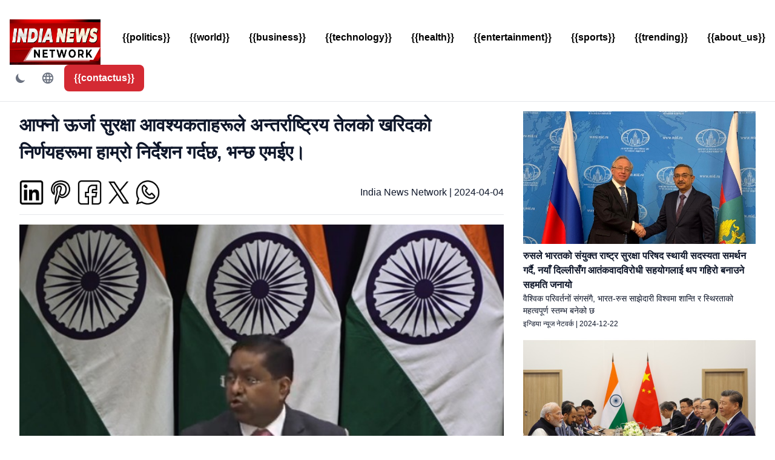

--- FILE ---
content_type: text/html
request_url: https://www.indianewsnetwork.com/ne/20240404/decisions-on-international-oil-purchases-are-guided-by-our-energy-security-requirements-says-mea
body_size: 8358
content:
<!DOCTYPE html> <html lang="ne" dir="ltr"> <head> <meta charset="UTF-8" > <meta name="viewport" content="width=device-width, initial-scale=1.0" > <!-- Google Tag Manager --> <script>(function(w,d,s,l,i){w[l]=w[l]||[];w[l].push({'gtm.start': new Date().getTime(),event:'gtm.js'});var f=d.getElementsByTagName(s)[0], j=d.createElement(s),dl=l!='dataLayer'?'&l='+l:'';j.async=true;j.src= 'https://www.googletagmanager.com/gtm.js?id='+i+dl;f.parentNode.insertBefore(j,f); })(window,document,'script','dataLayer','GTM-PZJB7LSL');</script> <!-- End Google Tag Manager --> <title>आफ्नो ऊर्जा सुरक्षा आवश्यकताहरूले अन्तर्राष्ट्रिय तेलको खरिदको निर्णयहरूमा हाम्रो निर्देशन गर्दछ, भन्छ एमईए।</title> <meta name="title" content="आफ्नो ऊर्जा सुरक्षा आवश्यकताहरूले अन्तर्राष्ट्रिय तेलको खरिदको निर्णयहरूमा हाम्रो निर्देशन गर्दछ, भन्छ एमईए।" > <meta name="twitter:title" content="आफ्नो ऊर्जा सुरक्षा आवश्यकताहरूले अन्तर्राष्ट्रिय तेलको खरिदको निर्णयहरूमा हाम्रो निर्देशन गर्दछ, भन्छ एमईए।" > <meta property="og:title" content="आफ्नो ऊर्जा सुरक्षा आवश्यकताहरूले अन्तर्राष्ट्रिय तेलको खरिदको निर्णयहरूमा हाम्रो निर्देशन गर्दछ, भन्छ एमईए।" > <meta name="description" content="भारतको मन्त्रालय विदेशी बजारबाट तेस्रो हेर्ने भए हट्कै सस्तो दरमा तेही भन्दैछ, एमईएले।" > <meta property="og:description" content="भारतको मन्त्रालय विदेशी बजारबाट तेस्रो हेर्ने भए हट्कै सस्तो दरमा तेही भन्दैछ, एमईएले।" > <meta name="twitter:description" content="भारतको मन्त्रालय विदेशी बजारबाट तेस्रो हेर्ने भए हट्कै सस्तो दरमा तेही भन्दैछ, एमईएले।" > <meta property="og:image" content="https://cdn.optcms.com/www.indianewsnetwork.com/assets/2024/202404/20240404-wsfl20240404141as.jpg" > <meta name="twitter:image" content="https://cdn.optcms.com/www.indianewsnetwork.com/assets/2024/202404/20240404-wsfl20240404141as.jpg" > <meta property="og:image:alt" content="नेपालका महासचिवीय अधिकारी रणधिर जैसवालले एप्रिल ४, २०२४ मा काठमाडौंमा मिडिया संवाद दिलाउँदै । (MEA YouTube भिडियोबाट स्क्रिनग्रब" > <meta name="twitter:image:alt" content="नेपालका महासचिवीय अधिकारी रणधिर जैसवालले एप्रिल ४, २०२४ मा काठमाडौंमा मिडिया संवाद दिलाउँदै । (MEA YouTube भिडियोबाट स्क्रिनग्रब" > <meta name="robots" content="index, follow" > <meta name="googlebot" content="index, follow" > <meta name="bingbot" content="index, follow" > <meta name="viewport" content="width=device-width, initial-scale=1.0" > <meta name="format-detection" content="telephone=no" > <meta name="mobile-web-app-capable" content="yes" > <meta name="theme-color" content="#ffffff" > <meta name="color-scheme" content="light dark" > <meta name="permissions-policy" content="geolocation=(self), microphone=()" > <meta name="referrer" content="no-referrer-when-downgrade" > <meta http-equiv="X-UA-Compatible" content="IE=edge" > <meta property="og:type" content="website" > <link href="https://cdn.optcms.com/master/assets202412/css/pressmonitor.css" rel="stylesheet" > <script src='https://cdn.optcms.com/master/assets202412/external/tailwind.js'></script> <script> tailwind.config = { theme: { extend: { colors: { primary: "#d42a33", secondary: "#1f2937", }, }, }, }; </script> <script >var host={"name":"www.indianewsnetwork.com","recaptcha":"6Lc02-saAAAAAJLY4aZc06anp8m5yeBo"};var base_url="https://pubapi.bespokeapps.com";</script> <link rel="icon" href="https://optcms.s3.amazonaws.com/master/assets202412/favicons/inn/favicon.ico" type="image/x-icon"> </head> <body class="bg-white dark:bg-gray-900"> <!-- Google Tag Manager (noscript) --> <noscript><iframe src="https://www.googletagmanager.com/ns.html?id=GTM-PZJB7LSL" height="0" width="0" style="display:none;visibility:hidden"></iframe></noscript> <!-- End Google Tag Manager (noscript) --> <div class="flex flex-col bg-white dark:bg-gray-900 sticky top-0 z-[999] mt-4 "> <nav class="bg-white dark:bg-black border-gray-200 "> <div class="flex flex-wrap items-center justify-between mx-auto p-4 border-b border-gray-200 dark:border-gray-600"> <a class="flex items-center space-x-3 rtl:space-x-reverse" href="/"> <img class="block dark:hidden w-[150px] h-[75px]" alt="Press Monitor logo" src=" https://cdn.optcms.com/www.indianewsnetwork.com/2020/202001/20200101-wsfl202204201429as.jpg " > <img class="hidden dark:block w-[150px] h-[75px]" alt="Press Monitor logo" src="https://cdn.optcms.com/www.indianewsnetwork.com/2020/202001/20200101-wsfl202204201429as.jpg" > </a> <!-- TOP MENU START --> <div class="focus:outline-[0] md:hidden"> <input class="hidden" type="checkbox" id="menuToggle"> <label class="menu-btn relative block cursor-pointer m-0 w-[40px] h-[32px] z-[2] p-[10px] rounded-[10px]" for="menuToggle"> <span class="menu block w-full h-[2px] rounded-[2px] bg-gray-600 dark:bg-white"></span> <span class="menu block w-full h-[2px] rounded-[2px] bg-gray-600 dark:bg-white mt-1 opacity-1"></span> <span class="menu block w-full h-[2px] rounded-[2px] bg-gray-600 dark:bg-white mt-1"></span> </label> <div id="nav-container" class="nav-container hidden fixed top-[-100%] left-0 h-[calc(100vh-72px)] w-full z-[2] dark:text-white transition-all flex-col border-black border-t dark:border-white border-opacity-25 items-start"> <div class="bg-white dark:bg-black flex-1 min-[400px]:p-8 p-4 w-full"> <div class="w-fit space-y-6"> <div class="colI"> <a href="/en/politics" class="flex gap-3 items-center ml-2 text-xl dark:text-white font-bold hover:underline hover:text-primary"> {{politics}} </a> </div> <div class="colI"> <a href="/en/world" class="flex gap-3 items-center ml-2 text-xl dark:text-white font-bold hover:underline hover:text-primary"> {{world}} </a> </div> <div class="colI"> <a href="/en/business" class="flex gap-3 items-center ml-2 text-xl dark:text-white font-bold hover:underline hover:text-primary"> {{business}} </a> </div> <div class="colI"> <a href="/en/technology" class="flex gap-3 items-center ml-2 text-xl dark:text-white font-bold hover:underline hover:text-primary"> {{technology}} </a> </div> <div class="colI"> <a href="/en/health" class="flex gap-3 items-center ml-2 text-xl dark:text-white font-bold hover:underline hover:text-primary"> {{health}} </a> </div> <div class="colI"> <a href="/en/entertainment" class="flex gap-3 items-center ml-2 text-xl dark:text-white font-bold hover:underline hover:text-primary"> {{entertainment}} </a> </div> <div class="colI"> <a href="/en/sports" class="flex gap-3 items-center ml-2 text-xl dark:text-white font-bold hover:underline hover:text-primary"> {{sports}} </a> </div> <div class="colI"> <a href="/en/trending" class="flex gap-3 items-center ml-2 text-xl dark:text-white font-bold hover:underline hover:text-primary"> {{trending}} </a> </div> <div class="colI"> <a href="/en/about-inn" class="flex gap-3 items-center ml-2 text-xl dark:text-white font-bold hover:underline hover:text-primary"> {{about_us}} </a> </div> </div> </div> </div> </div> <div class="items-center justify-between hidden md:flex md:w-auto md:order-1"> <ul class="flex flex-col mt-4 font-medium md:flex-row md:mt-0 xl:space-x-8 md:space-x-4 rtl:space-x-reverse"> <li> <div id="mega-menu-dropdown-button-politics" data-dropdown-toggle="mega-menu-dropdown-politics" class="flex items-center justify-between w-full font-semibold cursor-pointer border-b border-gray-100 md:w-auto hover:text-primary lg:hover:bg-transparent md:border-0 md:p-0 !outline-0 transition-all hover:underline hover:text-primary dark:text-white"> <a class="py-2 font-semibold hover:underline hover:text-primary transition-all md:border-0 md:p-0 md:pb-4 !outline-0 relative" href="/en/politics">{{politics}}</a> </div> </li> <li> <div id="mega-menu-dropdown-button-world" data-dropdown-toggle="mega-menu-dropdown-world" class="flex items-center justify-between w-full font-semibold cursor-pointer border-b border-gray-100 md:w-auto hover:text-primary lg:hover:bg-transparent md:border-0 md:p-0 !outline-0 transition-all hover:underline hover:text-primary dark:text-white"> <a class="py-2 font-semibold hover:underline hover:text-primary transition-all md:border-0 md:p-0 md:pb-4 !outline-0 relative" href="/en/world">{{world}}</a> </div> </li> <li> <div id="mega-menu-dropdown-button-business" data-dropdown-toggle="mega-menu-dropdown-business" class="flex items-center justify-between w-full font-semibold cursor-pointer border-b border-gray-100 md:w-auto hover:text-primary lg:hover:bg-transparent md:border-0 md:p-0 !outline-0 transition-all hover:underline hover:text-primary dark:text-white"> <a class="py-2 font-semibold hover:underline hover:text-primary transition-all md:border-0 md:p-0 md:pb-4 !outline-0 relative" href="/en/business">{{business}}</a> </div> </li> <li> <div id="mega-menu-dropdown-button-technology" data-dropdown-toggle="mega-menu-dropdown-technology" class="flex items-center justify-between w-full font-semibold cursor-pointer border-b border-gray-100 md:w-auto hover:text-primary lg:hover:bg-transparent md:border-0 md:p-0 !outline-0 transition-all hover:underline hover:text-primary dark:text-white"> <a class="py-2 font-semibold hover:underline hover:text-primary transition-all md:border-0 md:p-0 md:pb-4 !outline-0 relative" href="/en/technology">{{technology}}</a> </div> </li> <li> <div id="mega-menu-dropdown-button-health" data-dropdown-toggle="mega-menu-dropdown-health" class="flex items-center justify-between w-full font-semibold cursor-pointer border-b border-gray-100 md:w-auto hover:text-primary lg:hover:bg-transparent md:border-0 md:p-0 !outline-0 transition-all hover:underline hover:text-primary dark:text-white"> <a class="py-2 font-semibold hover:underline hover:text-primary transition-all md:border-0 md:p-0 md:pb-4 !outline-0 relative" href="/en/health">{{health}}</a> </div> </li> <li> <div id="mega-menu-dropdown-button-entertainment" data-dropdown-toggle="mega-menu-dropdown-entertainment" class="flex items-center justify-between w-full font-semibold cursor-pointer border-b border-gray-100 md:w-auto hover:text-primary lg:hover:bg-transparent md:border-0 md:p-0 !outline-0 transition-all hover:underline hover:text-primary dark:text-white"> <a class="py-2 font-semibold hover:underline hover:text-primary transition-all md:border-0 md:p-0 md:pb-4 !outline-0 relative" href="/en/entertainment">{{entertainment}}</a> </div> </li> <li> <div id="mega-menu-dropdown-button-sports" data-dropdown-toggle="mega-menu-dropdown-sports" class="flex items-center justify-between w-full font-semibold cursor-pointer border-b border-gray-100 md:w-auto hover:text-primary lg:hover:bg-transparent md:border-0 md:p-0 !outline-0 transition-all hover:underline hover:text-primary dark:text-white"> <a class="py-2 font-semibold hover:underline hover:text-primary transition-all md:border-0 md:p-0 md:pb-4 !outline-0 relative" href="/en/sports">{{sports}}</a> </div> </li> <li> <div id="mega-menu-dropdown-button-trending" data-dropdown-toggle="mega-menu-dropdown-trending" class="flex items-center justify-between w-full font-semibold cursor-pointer border-b border-gray-100 md:w-auto hover:text-primary lg:hover:bg-transparent md:border-0 md:p-0 !outline-0 transition-all hover:underline hover:text-primary dark:text-white"> <a class="py-2 font-semibold hover:underline hover:text-primary transition-all md:border-0 md:p-0 md:pb-4 !outline-0 relative" href="/en/trending">{{trending}}</a> </div> </li> <li> <div id="mega-menu-dropdown-button-about_us" data-dropdown-toggle="mega-menu-dropdown-about_us" class="flex items-center justify-between w-full font-semibold cursor-pointer border-b border-gray-100 md:w-auto hover:text-primary lg:hover:bg-transparent md:border-0 md:p-0 !outline-0 transition-all hover:underline hover:text-primary dark:text-white"> <a class="py-2 font-semibold hover:underline hover:text-primary transition-all md:border-0 md:p-0 md:pb-4 !outline-0 relative" href="/en/about-inn">{{about_us}}</a> </div> </li> </ul> </div> <!-- TOP MENU END --> <div class="flex items-center md:order-2 space-x-1 md:space-x-2 rtl:space-x-reverse"> <!-- TOP MENU DARK/LIGHT SWITCH --> <button id="dark-mode" type="button" class="inline-flex items-center p-2 text-sm font-bold text-gray-500 rounded-lg dark:text-gray-400 hover:bg-gray-50 focus:ring-0 dark:hover:bg-gray-700 focus:outline-none" > <span class="block dark:hidden"> <svg class="w-5 h-5" fill="currentColor" viewBox="0 0 20 20" xmlns="http://www.w3.org/2000/svg" > <path d="M17.293 13.293A8 8 0 016.707 2.707a8.001 8.001 0 1010.586 10.586z" ></path> </svg> </span> <span class="hidden dark:block"> <svg class="text-[20px]" stroke="currentColor" fill="currentColor" stroke-width="0" viewBox="0 0 512 512" height="1em" width="1em" xmlns="http://www.w3.org/2000/svg" > <path d="M256 160c-52.9 0-96 43.1-96 96s43.1 96 96 96 96-43.1 96-96-43.1-96-96-96zm246.4 80.5l-94.7-47.3 33.5-100.4c4.5-13.6-8.4-26.5-21.9-21.9l-100.4 33.5-47.4-94.8c-6.4-12.8-24.6-12.8-31 0l-47.3 94.7L92.7 70.8c-13.6-4.5-26.5 8.4-21.9 21.9l33.5 100.4-94.7 47.4c-12.8 6.4-12.8 24.6 0 31l94.7 47.3-33.5 100.5c-4.5 13.6 8.4 26.5 21.9 21.9l100.4-33.5 47.3 94.7c6.4 12.8 24.6 12.8 31 0l47.3-94.7 100.4 33.5c13.6 4.5 26.5-8.4 21.9-21.9l-33.5-100.4 94.7-47.3c13-6.5 13-24.7.2-31.1zm-155.9 106c-49.9 49.9-131.1 49.9-181 0-49.9-49.9-49.9-131.1 0-181 49.9-49.9 131.1-49.9 181 0 49.9 49.9 49.9 131.1 0 181z" ></path> </svg> </span> </button> <!-- TOP MENU LANGUAGES --> <button type="button" data-dropdown-toggle="language-dropdown-menu" class="inline-flex items-center font-medium justify-center text-sm p-2 dark:text-white rounded-lg cursor-pointer focus:ring-0 focus:outline-none hover:bg-gray-100 dark:hover:bg-gray-700 dark:hover:text-white" > <svg class="text-[22px] text-gray-500 dark:text-gray-400" stroke="currentColor" fill="currentColor" stroke-width="0" viewBox="0 0 24 24" height="1em" width="1em" xmlns="http://www.w3.org/2000/svg" > <path fill="none" d="M0 0h24v24H0z"></path> <path d="M11.99 2C6.47 2 2 6.48 2 12s4.47 10 9.99 10C17.52 22 22 17.52 22 12S17.52 2 11.99 2zm6.93 6h-2.95a15.65 15.65 0 0 0-1.38-3.56A8.03 8.03 0 0 1 18.92 8zM12 4.04c.83 1.2 1.48 2.53 1.91 3.96h-3.82c.43-1.43 1.08-2.76 1.91-3.96zM4.26 14C4.1 13.36 4 12.69 4 12s.1-1.36.26-2h3.38c-.08.66-.14 1.32-.14 2 0 .68.06 1.34.14 2H4.26zm.82 2h2.95c.32 1.25.78 2.45 1.38 3.56A7.987 7.987 0 0 1 5.08 16zm2.95-8H5.08a7.987 7.987 0 0 1 4.33-3.56A15.65 15.65 0 0 0 8.03 8zM12 19.96c-.83-1.2-1.48-2.53-1.91-3.96h3.82c-.43 1.43-1.08 2.76-1.91 3.96zM14.34 14H9.66c-.09-.66-.16-1.32-.16-2 0-.68.07-1.35.16-2h4.68c.09.65.16 1.32.16 2 0 .68-.07 1.34-.16 2zm.25 5.56c.6-1.11 1.06-2.31 1.38-3.56h2.95a8.03 8.03 0 0 1-4.33 3.56zM16.36 14c.08-.66.14-1.32.14-2 0-.68-.06-1.34-.14-2h3.38c.16.64.26 1.31.26 2s-.1 1.36-.26 2h-3.38z" ></path> </svg> </button> <div class="z-50 hidden my-4 text-base list-none bg-white divide-y divide-gray-100 rounded-lg shadow dark:bg-gray-700" id="language-dropdown-menu" role="menu" > <ul class="py-2 font-bold" role="none"> <li><a href="/home" class="block px-4 py-2 text-sm text-gray-700 hover:bg-gray-100 dark:text-gray-400 dark:hover:bg-gray-600 dark:hover:text-white" role="menuitem"> <div class="inline-flex items-center">English</div></a></li> </ul> </div> <!-- TOP MENU AFTER LANGUAGES --> <a href="/ne/contactus" class="text-white bg-primary transition-all duration-400 font-bold rounded-lg text-md px-2 py-2 xl:px-4 xl:py-2.5 focus:outline-none lg:block" > <span>{{contactus}}</span> </a> </div> </div> </nav> </div> <div class="flex flex-col bg-white dark:bg-gray-900 min-h-screen"><div class="container mx-auto px-4 text-slate-900 dark:text-white"> <div class="flex flex-wrap text-slate-900 dark:text-white"> <!-- Main Content --> <div class="w-full lg:w-2/3 text-slate-900 dark:text-white"> <div class="p-4"> <h1 class="text-[30px] font-semibold m-0 text-slate-900 dark:text-white">आफ्नो ऊर्जा सुरक्षा आवश्यकताहरूले अन्तर्राष्ट्रिय तेलको खरिदको निर्णयहरूमा हाम्रो निर्देशन गर्दछ, भन्छ एमईए।</h1> <br> <div class="flex items-center text-slate-900 dark:text-white"> <div class="w-full flex space-x-2 text-slate-900 dark:text-white"> <a href="https://www.linkedin.com/shareArticle?mini=true&amp;url=https://www.indianewsnetwork.com/ne/20240404/decisions-on-international-oil-purchases-are-guided-by-our-energy-security-requirements-says-mea" class="sharer"> <img class="w-10 h-10 filter dark:invert" src="https://cdn.optcms.com/master/assets/2022/202201/20220101-wsfl20230824137as.webp" alt="LinkedIn icon"> </a> <a href="http://pinterest.com/pin/create/link/?url=https://www.indianewsnetwork.com/ne/20240404/decisions-on-international-oil-purchases-are-guided-by-our-energy-security-requirements-says-mea" class="sharer"> <img class="w-10 h-10 filter dark:invert" src="https://cdn.optcms.com/master/assets/2022/202201/20220101-wsfl202308241310as.webp" alt="Pinterest icon"> </a> <a href="https://www.facebook.com/sharer/sharer.php?u=https://www.indianewsnetwork.com/ne/20240404/decisions-on-international-oil-purchases-are-guided-by-our-energy-security-requirements-says-mea" target="_blank" class="sharer"> <img class="w-10 h-10 filter dark:invert" src="https://cdn.optcms.com/master/assets/2022/202201/20220101-wsfl20230824135as.webp" alt="Facebook icon"> </a> <a href="https://twitter.com/share?url=https://www.indianewsnetwork.com/ne/20240404/decisions-on-international-oil-purchases-are-guided-by-our-energy-security-requirements-says-mea" target="_blank" class="sharer"> <img class="w-10 h-10 filter dark:invert" src="https://cdn.optcms.com/master/assets/2022/202201/20220101-wsfl202308241311as.webp" alt="Twitter icon"> </a> <a href="whatsapp://send?text=https://www.indianewsnetwork.com/ne/20240404/decisions-on-international-oil-purchases-are-guided-by-our-energy-security-requirements-says-mea" class="sharer"> <img class="w-10 h-10 filter dark:invert" src="https://cdn.optcms.com/master/assets/2022/202201/20220101-wsfl202308241312as.webp" alt="WhatsApp icon"> </a> </div> <div class="w-full text-right text-slate-900 dark:text-white"> <span class="byline text-slate-900 dark:text-white">India News Network</span> | <span class="dateline"> 2024-04-04</span> </div> </div> <hr class="my-4 text-slate-900 dark:text-white"> <div class="mb-6 text-slate-900 dark:text-white"> <img class="w-full text-slate-900 dark:text-white" src="https://cdn.optcms.com/www.indianewsnetwork.com/assets/2024/202404/20240404-wsfl20240404141as.jpg" alt="आफ्नो ऊर्जा सुरक्षा आवश्यकताहरूले अन्तर्राष्ट्रिय तेलको खरिदको निर्णयहरूमा हाम्रो निर्देशन गर्दछ, भन्छ एमईए।"> <div class="text-sm text-gray-600 mt-2 text-slate-900 dark:text-white">नेपालका महासचिवीय अधिकारी रणधिर जैसवालले एप्रिल ४, २०२४ मा काठमाडौंमा मिडिया संवाद दिलाउँदै । (MEA YouTube भिडियोबाट स्क्रिनग्रब</div> <div class="mt-4 text-slate-900 dark:text-white"> <div class="text-xl text-center bg-gray-200 p-2 my-4 font-bold text-slate-900 dark:text-black"> भारतको मन्त्रालय विदेशी बजारबाट तेस्रो हेर्ने भए हट्कै सस्तो दरमा तेही भन्दैछ, एमईएले। </div> <div class="text-lg text-slate-900 dark:text-white"> नेपालको ऊर्जा सुरक्षाको आवश्यकताहरूले अन्तर्राष्ट्रिय तयारीहरूबाट नेपालले तेलका खरिदको निर्णयहरूमा, प्रविधि कार्यालय (MEA) बिहान शुक्रबारमा भने। यसको साथै, महत्वपूर्ण अर्थशास्त्रिक खेलकुद मा हाम्रो भारतमा भी पायुनी एउटा वाणिज्यिक उत्साह छ जस्तो नै भने।TypeError: Cannot read property 'errorMessage' of null </div> </div> </div> <div id="republication"></div> </div> </div> <!-- Sidebar --> <div class="w-full lg:w-1/3 text-slate-900 dark:text-white"> <div class="p-4 text-slate-900 dark:text-white"> <div class="mb-4 text-slate-900 dark:text-white"> <img class="w-full mb-2 text-slate-900 dark:text-white" src="https://cdn.optcms.com/www.indianewsnetwork.com/assets/2024/202412/20241222-wsfl20241222081as.jpg" alt="रुसले भारतको संयुक्त राष्ट्र सुरक्षा परिषद स्थायी सदस्यता समर्थन गर्दै, नयाँ दिल्लीसँग आतंकवादविरोधी सहयोगलाई थप गहिरो बनाउने सहमति जनायो"> <a href="/ne/20241222/russia-backs-india-for-unsc-permanent-seat-agrees-to-deepen-cooperation-with-new-delhi-on-counterterrorism"> <h5 class="font-semibold text-black m-0 text-slate-900 dark:text-white">रुसले भारतको संयुक्त राष्ट्र सुरक्षा परिषद स्थायी सदस्यता समर्थन गर्दै, नयाँ दिल्लीसँग आतंकवादविरोधी सहयोगलाई थप गहिरो बनाउने सहमति जनायो</h5> </a> <div class="text-sm text-gray-700 text-slate-900 dark:text-white">वैश्विक परिवर्तनों संगसंगै, भारत-रुस साझेदारी विश्वमा शान्ति र स्थिरताको महत्वपूर्ण स्तम्भ बनेको छ</div> <div class="text-xs mt-1 text-slate-900 dark:text-white"> <span class="byline text-slate-900 dark:text-white">इन्डिया न्यूज नेटवर्क</span> | <span class="dateline text-slate-900 dark:text-white">2024-12-22</span> </div> </div> <div class="mb-4 text-slate-900 dark:text-white"> <img class="w-full mb-2 text-slate-900 dark:text-white" src="https://cdn.optcms.com/www.indianewsnetwork.com/assets/2024/202410/20241029-wsfl20241029102as.jpg" alt="कजान बैठक: भारत र चीनबीचको चिसो सम्बन्धमा अन्ततः पग्लन थालेको"> <a href="/ne/20241029/kazan-meet-finally-ice-melts-between-india-and-china"> <h5 class="font-semibold text-black m-0 text-slate-900 dark:text-white">कजान बैठक: भारत र चीनबीचको चिसो सम्बन्धमा अन्ततः पग्लन थालेको</h5> </a> <div class="text-sm text-gray-700 text-slate-900 dark:text-white">चार वर्षको सशस्त्र गतिरोधपछि, भारत र चीनले सीमामा तनाव कम गर्न सहमति जनाउँदै क्षेत्रीय स्थिरता र विश्व दक्षिणका देशहरूबीचको सहकार्यलाई सुदृढ गरेका छन्</div> <div class="text-xs mt-1 text-slate-900 dark:text-white"> <span class="byline text-slate-900 dark:text-white">इन्डिया न्यूज नेटवर्क</span> | <span class="dateline text-slate-900 dark:text-white">2024-10-29</span> </div> </div> <div class="mb-4 text-slate-900 dark:text-white"> <img class="w-full mb-2 text-slate-900 dark:text-white" src="https://cdn.optcms.com/www.indianewsnetwork.com/assets/2024/202410/20241018-wsfl20241018101as.jpg" alt="प्रधानमन्त्री मोदीले आउँदो हप्तामा रूस भ्रमण गर्ने: ब्रिक्स शिखर सम्मेलनका लागि"> <a href="/ne/20241018/prime-minister-modi-to-visit-russia-for-brics-summit-next-week"> <h5 class="font-semibold text-black m-0 text-slate-900 dark:text-white">प्रधानमन्त्री मोदीले आउँदो हप्तामा रूस भ्रमण गर्ने: ब्रिक्स शिखर सम्मेलनका लागि</h5> </a> <div class="text-sm text-gray-700 text-slate-900 dark:text-white">परराष्ट्र मन्त्रालयको भनाइ: शिखर सम्मेलनले वैश्विक महत्वपूर्ण मुद्दाहरू चर्चा गर्ने महत्त्वपूर्ण मंच प्रदान गर्दछ</div> <div class="text-xs mt-1 text-slate-900 dark:text-white"> <span class="byline text-slate-900 dark:text-white">इन्डिया न्यूज नेटवर्क</span> | <span class="dateline text-slate-900 dark:text-white">2024-10-18</span> </div> </div> <div class="mb-4 text-slate-900 dark:text-white"> <img class="w-full mb-2 text-slate-900 dark:text-white" src="https://cdn.optcms.com/www.indianewsnetwork.com/assets/2024/202409/20240930-wsfl20240930092as.jpg" alt="भारत-उज्बेकिस्तान आर्थिक सम्बन्धलाई गति दिन दुईपक्षीय लगानी सम्झौता तयार"> <a href="/ne/20240930/bilateral-investment-treaty-set-to-provide-a-boost-to-india-uzbekistan-economic-ties"> <h5 class="font-semibold text-black m-0 text-slate-900 dark:text-white">भारत-उज्बेकिस्तान आर्थिक सम्बन्धलाई गति दिन दुईपक्षीय लगानी सम्झौता तयार</h5> </a> <div class="text-sm text-gray-700 text-slate-900 dark:text-white">भारत र उज्बेकिस्तानको दीर्घकालीन सम्बन्ध रहेको छ, जहाँ भारत उज्बेकिस्तानका शीर्ष १० व्यापारिक साझेदारमध्ये एक हो।</div> <div class="text-xs mt-1 text-slate-900 dark:text-white"> <span class="byline text-slate-900 dark:text-white">इन्डिया न्यूज नेटवर्क</span> | <span class="dateline text-slate-900 dark:text-white">2024-09-30</span> </div> </div> <div class="mb-4 text-slate-900 dark:text-white"> <img class="w-full mb-2 text-slate-900 dark:text-white" src="https://cdn.optcms.com/www.indianewsnetwork.com/assets/2024/202409/20240924-wsfl20240924081as.jpg" alt="वित्त मन्त्री सिथारामनले उजबेकिस्तानमा द्विपक्षीय वार्ता र एआईआईबी वार्षिक बैठकमा भाग लिनको लागि यात्रा गरिन्"> <a href="/ne/20240924/finance-minister-sitharaman-visiting-uzbekistan-for-bilateral-talks-and-aiib-annual-meeting"> <h5 class="font-semibold text-black m-0 text-slate-900 dark:text-white">वित्त मन्त्री सिथारामनले उजबेकिस्तानमा द्विपक्षीय वार्ता र एआईआईबी वार्षिक बैठकमा भाग लिनको लागि यात्रा गरिन्</h5> </a> <div class="text-sm text-gray-700 text-slate-900 dark:text-white">वित्त मन्त्री सिथारामनको भ्रमण यस्तो समयमा आएको छ, जब वैश्विक आर्थिक सहकार्य र बहुपक्षीयताले सबैभन्दा बढी महत्त्व राख्छ</div> <div class="text-xs mt-1 text-slate-900 dark:text-white"> <span class="byline text-slate-900 dark:text-white">इन्डिया न्यूज नेटवर्क</span> | <span class="dateline text-slate-900 dark:text-white">2024-09-24</span> </div> </div> </div> </div> </div> </div></div> <footer class="text-secondary py-8"> <div class="bg-gray-100 dark:bg-black text-secondary py-8"> <div class="max-w-[1536px] mx-auto px-4"> <!-- Main Footer --> <div class="mx-auto w-full"> <div class="grid sm:text-start text-center gap-8 px-4 py-6 lg:py-8 min-[425px]:grid-cols-2 min-[650px]:grid-cols-3 min-[900px]:grid-cols-4 min-[1200px]:grid-cols-5" > <div> <ul class="dark:text-white font-normal"> <li class="mb-2"> <a href="/ne/politics" class="hover:underline font-semibold hover:text-primary transition-all" >{{politics}}</a > </li> <li class="mb-2"> <a href="/ne/world" class="hover:underline font-semibold hover:text-primary transition-all" >{{world}}</a > </li> <li class="mb-2"> <a href="/ne/business" class="hover:underline font-semibold hover:text-primary transition-all" >{{business}}</a > </li> </ul> </div> <div> <ul class="dark:text-white font-normal"> <li class="mb-2"> <a href="/ne/technology" class="hover:underline font-semibold hover:text-primary transition-all" >{{technology}}</a > </li> <li class="mb-2"> <a href="/ne/health" class="hover:underline font-semibold hover:text-primary transition-all" >{{health}}</a > </li> <li class="mb-2"> <a href="/ne/entertainment" class="hover:underline font-semibold hover:text-primary transition-all" >{{entertainment}}</a > </li> </ul> </div> <div> <ul class="dark:text-white font-normal"> <li class="mb-2"> <a href="/ne/sports" class="hover:underline font-semibold hover:text-primary transition-all" >{{sports}}</a > </li> <li class="mb-2"> <a href="/ne/trending" class="hover:underline font-semibold hover:text-primary transition-all" >{{trending}}</a > </li> </ul> </div> <div> <h2 class="mb-6 text-md font-bold dark:text-white uppercase">{{social-media}}</h2> <ul class="dark:text-white font-normal"> <li class="mb-2"> <a href="https://www.linkedin.com/company/india-news-network" class="hover:underline hover:text-primary transition-all flex items-center sm:justify-start justify-center gap-2" > <svg class="svg-inline--fa fa-linkedin-in w-[14px] translate-y-[-1px]" aria-hidden="true" data-prefix="fab" data-icon="linkedin-in" role="img" xmlns="http://www.w3.org/2000/svg" viewBox="0 0 448 512" data-fa-i2svg="" > <path fill="currentColor" d="M100.3 480H7.4V180.9h92.9V480zM53.8 140.1C24.1 140.1 0 115.5 0 85.8 0 56.1 24.1 32 53.8 32c29.7 0 53.8 24.1 53.8 53.8 0 29.7-24.1 54.3-53.8 54.3zM448 480h-92.7V334.4c0-34.7-.7-79.2-48.3-79.2-48.3 0-55.7 37.7-55.7 76.7V480h-92.8V180.9h89.1v40.8h1.3c12.4-23.5 42.7-48.3 87.9-48.3 94 0 111.3 61.9 111.3 142.3V480z" ></path> </svg> Linkedin </a> </li> <li class="mb-2"> <a href="https://x.com/IndiaNewsNetwk" class="hover:underline hover:text-primary transition-all flex items-center sm:justify-start justify-center gap-2"> <svg class="w-[16px] translate-y-[-1px]" aria-hidden="true" xmlns="http://www.w3.org/2000/svg" viewBox="0 0 24 24" fill="currentColor"> <path d="M17.157 2H21L14.21 10.49L22 22H15.823L10.956 15.336L4.843 22H1L8.293 13.007L1 2H7.323L11.68 8.037L17.157 2ZM16.065 20H17.89L6.889 3.852H4.913L16.065 20Z"/> </svg> X </a> </li> <li class="mb-2"> <a href="https://www.facebook.com/IndinewsNetwork/" class="hover:underline hover:text-primary transition-all flex items-center sm:justify-start justify-center gap-2" > <svg class="svg-inline--fa fa-facebook-f w-[10px] translate-y-[-1px]" aria-hidden="true" data-prefix="fab" data-icon="facebook-f" role="img" xmlns="http://www.w3.org/2000/svg" viewBox="0 0 264 512" data-fa-i2svg="" > <path fill="currentColor" d="M76.7 512V283H0v-91h76.7v-71.7C76.7 42.4 124.3 0 193.8 0c33.3 0 61.9 2.5 70.2 3.6V85h-48.2c-37.8 0-45.1 18-45.1 44.3V192H256l-11.7 91h-73.6v229" ></path> </svg> Facebook </a> </li> </ul> </div> <div> <ul class="dark:text-white font-normal"> <li class="mb-3"> <a href="https://www.instagram.com/indianewsnetwork/" class="hover:underline hover:text-primary transition-all flex items-center gap-2"> <!-- Instagram SVG --> <svg class="w-[14px] translate-y-[-1px]" xmlns="http://www.w3.org/2000/svg" viewBox="0 0 448 512" fill="currentColor"> <path d="M224.1 141c-63.6 0-114.9 51.3-114.9 114.9s51.3 114.9 114.9 114.9S339 319.5 339 255.9 287.7 141 224.1 141z"/> </svg> Instagram </a> </li> <li class="mb-3"> <a href="https://www.youtube.com/channel/UCtEqg0E0jv7JCvjUBhfM42Q" class="hover:underline hover:text-primary transition-all flex items-center gap-2"> <!-- YouTube SVG --> <svg class="w-[18px] translate-y-[-1px]" xmlns="http://www.w3.org/2000/svg" viewBox="0 0 576 512" fill="currentColor"> <path d="M549.655 124.083c-6.281-23.65-24.787-42.276-48.284-48.597C458.781 64 288 64 288 64S117.22 64 74.629 75.486c-23.497 6.322-42.003 24.947-48.284 48.597-11.412 42.867-11.412 132.305-11.412 132.305s0 89.438 11.412 132.305c6.281 23.65 24.787 41.5 48.284 47.821C117.22 448 288 448 288 448s170.78 0 213.371-11.486c23.497-6.321 42.003-24.171 48.284-47.821 11.412-42.867 11.412-132.305 11.412-132.305zm-317.51 213.508V175.185l142.739 81.205-142.739 81.201z"/> </svg> YouTube </a> </li> <li class="mb-3"> <a href="https://www.tiktok.com/@pressmonitorcom" class="hover:underline hover:text-primary transition-all flex items-center gap-2"> <!-- TikTok SVG --> <svg class="w-[18px] translate-y-[-1px]" xmlns="http://www.w3.org/2000/svg" viewBox="0 0 448 512" fill="currentColor"> <path d="M448,209.91a210.06,210.06,0,0,1-122.77-39.25V349.38A162.55,162.55,0,1,1,185,188.31V278.2a74.62,74.62,0,1,0,52.23,71.18V0l88,0a121.18,121.18,0,0,0,1.86,22.17h0A122.18,122.18,0,0,0,381,102.39a121.43,121.43,0,0,0,67,20.14Z"/> </svg> TikTok </a> </li> </ul> </div> </div> </div> </div> <div class="max-w-[1536px] mx-auto px-4 border-t pt-4"> <div class="text-slate-900 dark:text-white sm:text-[18px] text-[16px] text-center flex flex-wrap justify-center items-center w-full space-y-2 sm:space-y-0"> <a href="/ne/privacy-policy" class="hover:underline">{{privacy-policy}}</a> <span class="hidden sm:inline">&nbsp;|&nbsp;</span> <a href="/ne/terms-and-conditions" class="hover:underline">{{terms-policy}}</a> <span class="hidden sm:inline">&nbsp;|&nbsp;</span> <a href="/ne/refund-and-cancellation-policy" class="hover:underline">{{refund-policy}}</a> <span class="hidden sm:inline">&nbsp;|&nbsp;</span> <a href="/ne/shipping-and-delivery" class="hover:underline">{{delivery-policy}}</a> <span class="hidden sm:inline">&nbsp;|&nbsp;</span> <a href="/sitemap.xml" class="hover:underline">{{sitemap}}</a> <span class="hidden sm:inline">&nbsp;|&nbsp;</span> <a href="/rss.xml" class="hover:underline">{{rss-feeds}}</a> <span class="hidden sm:inline">&nbsp;|&nbsp;</span> <a href="/atom.xml" class="hover:underline">{{atom-feeds}}</a> <span class="hidden sm:inline">&nbsp;|&nbsp;</span> <span>© 2025 &nbsp;www.indianewsnetwork.com {{copyright-policy}}.</span> </div> </div> </div> </footer> <script src='https://cdn.optcms.com/master/assets202412/external/tailwind.js'></script> <script src='https://cdn.optcms.com/master/assets202412/external/flowbite.min.js'></script> <script src='https://optcms.s3.amazonaws.com/master/assets202412/js/script.js'></script> <script type="application/ld+json">{"@type":"NewsArticle","url":"https:\/\/www.indianewsnetwork.com\/ne\/20240404\/decisions-on-international-oil-purchases-are-guided-by-our-energy-security-requirements-says-mea","headline":"\u0906\u092b\u094d\u0928\u094b \u090a\u0930\u094d\u091c\u093e \u0938\u0941\u0930\u0915\u094d\u0937\u093e \u0906\u0935\u0936\u094d\u092f\u0915\u0924\u093e\u0939\u0930\u0942\u0932\u0947 \u0905\u0928\u094d\u0924\u0930\u094d\u0930\u093e\u0937\u094d\u091f\u094d\u0930\u093f\u092f \u0924\u0947\u0932\u0915\u094b \u0916\u0930\u093f\u0926\u0915\u094b \u0928\u093f\u0930\u094d\u0923\u092f\u0939\u0930\u0942\u092e\u093e \u0939\u093e\u092e\u094d\u0930\u094b \u0928\u093f\u0930\u094d\u0926\u0947\u0936\u0928 \u0917\u0930\u094d\u0926\u091b, \u092d\u0928\u094d\u091b \u090f\u092e\u0908\u090f\u0964","description":"\u092d\u093e\u0930\u0924\u0915\u094b \u092e\u0928\u094d\u0924\u094d\u0930\u093e\u0932\u092f \u0935\u093f\u0926\u0947\u0936\u0940 \u092c\u091c\u093e\u0930\u092c\u093e\u091f \u0924\u0947\u0938\u094d\u0930\u094b \u0939\u0947\u0930\u094d\u0928\u0947 \u092d\u090f \u0939\u091f\u094d\u0915\u0948 \u0938\u0938\u094d\u0924\u094b \u0926\u0930\u092e\u093e \u0924\u0947\u0939\u0940 \u092d\u0928\u094d\u0926\u0948\u091b, \u090f\u092e\u0908\u090f\u0932\u0947\u0964","articleBody":"\u0928\u0947\u092a\u093e\u0932\u0915\u094b \u090a\u0930\u094d\u091c\u093e \u0938\u0941\u0930\u0915\u094d\u0937\u093e\u0915\u094b \u0906\u0935\u0936\u094d\u092f\u0915\u0924\u093e\u0939\u0930\u0942\u0932\u0947 \u0905\u0928\u094d\u0924\u0930\u094d\u0930\u093e\u0937\u094d\u091f\u094d\u0930\u093f\u092f \u0924\u092f\u093e\u0930\u0940\u0939\u0930\u0942\u092c\u093e\u091f \u0928\u0947\u092a\u093e\u0932\u0932\u0947 \u0924\u0947\u0932\u0915\u093e \u0916\u0930\u093f\u0926\u0915\u094b \u0928\u093f\u0930\u094d\u0923\u092f\u0939\u0930\u0942\u092e\u093e, \u092a\u094d\u0930\u0935\u093f\u0927\u093f \u0915\u093e\u0930\u094d\u092f\u093e\u0932\u092f (MEA) \u092c\u093f\u0939\u093e\u0928 \u0936\u0941\u0915\u094d\u0930\u092c\u093e\u0930\u092e\u093e \u092d\u0928\u0947\u0964 \u092f\u0938\u0915\u094b \u0938\u093e\u0925\u0948, \u092e\u0939\u0924\u094d\u0935\u092a\u0942\u0930\u094d\u0923 \u0905\u0930\u094d\u0925\u0936\u093e\u0938\u094d\u0924\u094d\u0930\u093f\u0915 \u0916\u0947\u0932\u0915\u0941\u0926 \u092e\u093e \u0939\u093e\u092e\u094d\u0930\u094b \u092d\u093e\u0930\u0924\u092e\u093e \u092d\u0940 \u092a\u093e\u092f\u0941\u0928\u0940 \u090f\u0909\u091f\u093e \u0935\u093e\u0923\u093f\u091c\u094d\u092f\u093f\u0915 \u0909\u0924\u094d\u0938\u093e\u0939 \u091b \u091c\u0938\u094d\u0924\u094b \u0928\u0948 \u092d\u0928\u0947\u0964TypeError: Cannot read property 'errorMessage' of null","articleSection":["diplomacy"],"dateModified":"2025-07-19T00:07:27Z","datePublished":"2025-07-19T00:07:27Z","inLanguage":"ne","isAccessibleForFree":true,"@context":"https:\/\/schema.org","wordCount":67,"image":[{"@type":"ImageObject","contentUrl":"https:\/\/cdn.optcms.com\/www.indianewsnetwork.com\/assets\/2024\/202404\/20240404-wsfl20240404141as.jpg","caption":"\u0928\u0947\u092a\u093e\u0932\u0915\u093e \u092e\u0939\u093e\u0938\u091a\u093f\u0935\u0940\u092f \u0905\u0927\u093f\u0915\u093e\u0930\u0940 \u0930\u0923\u0927\u093f\u0930 \u091c\u0948\u0938\u0935\u093e\u0932\u0932\u0947 \u090f\u092a\u094d\u0930\u093f\u0932 \u096a, \u0968\u0966\u0968\u096a \u092e\u093e \u0915\u093e\u0920\u092e\u093e\u0921\u094c\u0902\u092e\u093e \u092e\u093f\u0921\u093f\u092f\u093e \u0938\u0902\u0935\u093e\u0926 \u0926\u093f\u0932\u093e\u0909\u0901\u0926\u0948\u00a0\u0964 (MEA YouTube \u092d\u093f\u0921\u093f\u092f\u094b\u092c\u093e\u091f \u0938\u094d\u0915\u094d\u0930\u093f\u0928\u0917\u094d\u0930\u092c"}],"publisher":{"@type":"Organization","email":"info@indianewsnetwork.com","name":"IndiaNewsNetwork","telephone":"+16476976777","logo":{"@type":"ImageObject","url":"https:\/\/cdn.optcms.com\/www.indianewsnetwork.com\/2020\/202001\/20200101-wsfl202204201429as.jpg"},"sameAs":["https:\/\/www.facebook.com\/IndinewsNetwork\/","https:\/\/www.linkedin.com\/company\/india-news-network\/","https:\/\/x.com\/IndiaNewsNetwk","https:\/\/www.youtube.com\/channel\/UCtEqg0E0jv7JCvjUBhfM42Q","https:\/\/www.instagram.com\/indianewsnetwork\/"]},"mainEntityOfPage":{"@type":"WebPage","url":"https:\/\/www.indianewsnetwork.com\/ne\/20240404\/decisions-on-international-oil-purchases-are-guided-by-our-energy-security-requirements-says-mea","dateModified":"2025-07-19T00:07:27Z","inLanguage":"ne","headline":"\u0906\u092b\u094d\u0928\u094b \u090a\u0930\u094d\u091c\u093e \u0938\u0941\u0930\u0915\u094d\u0937\u093e \u0906\u0935\u0936\u094d\u092f\u0915\u0924\u093e\u0939\u0930\u0942\u0932\u0947 \u0905\u0928\u094d\u0924\u0930\u094d\u0930\u093e\u0937\u094d\u091f\u094d\u0930\u093f\u092f \u0924\u0947\u0932\u0915\u094b \u0916\u0930\u093f\u0926\u0915\u094b \u0928\u093f\u0930\u094d\u0923\u092f\u0939\u0930\u0942\u092e\u093e \u0939\u093e\u092e\u094d\u0930\u094b \u0928\u093f\u0930\u094d\u0926\u0947\u0936\u0928 \u0917\u0930\u094d\u0926\u091b, \u092d\u0928\u094d\u091b \u090f\u092e\u0908\u090f\u0964","description":"\u092d\u093e\u0930\u0924\u0915\u094b \u092e\u0928\u094d\u0924\u094d\u0930\u093e\u0932\u092f \u0935\u093f\u0926\u0947\u0936\u0940 \u092c\u091c\u093e\u0930\u092c\u093e\u091f \u0924\u0947\u0938\u094d\u0930\u094b \u0939\u0947\u0930\u094d\u0928\u0947 \u092d\u090f \u0939\u091f\u094d\u0915\u0948 \u0938\u0938\u094d\u0924\u094b \u0926\u0930\u092e\u093e \u0924\u0947\u0939\u0940 \u092d\u0928\u094d\u0926\u0948\u091b, \u090f\u092e\u0908\u090f\u0932\u0947\u0964","datePublished":"2025-07-19T00:07:27Z","publisher":{"@type":"Organization","email":"info@indianewsnetwork.com","name":"IndiaNewsNetwork","telephone":"+16476976777","logo":{"@type":"ImageObject","url":"https:\/\/cdn.optcms.com\/www.indianewsnetwork.com\/2020\/202001\/20200101-wsfl202204201429as.jpg"},"sameAs":["https:\/\/www.facebook.com\/IndinewsNetwork\/","https:\/\/www.linkedin.com\/company\/india-news-network\/","https:\/\/x.com\/IndiaNewsNetwk","https:\/\/www.youtube.com\/channel\/UCtEqg0E0jv7JCvjUBhfM42Q","https:\/\/www.instagram.com\/indianewsnetwork\/"]}}}</script></body> </html>